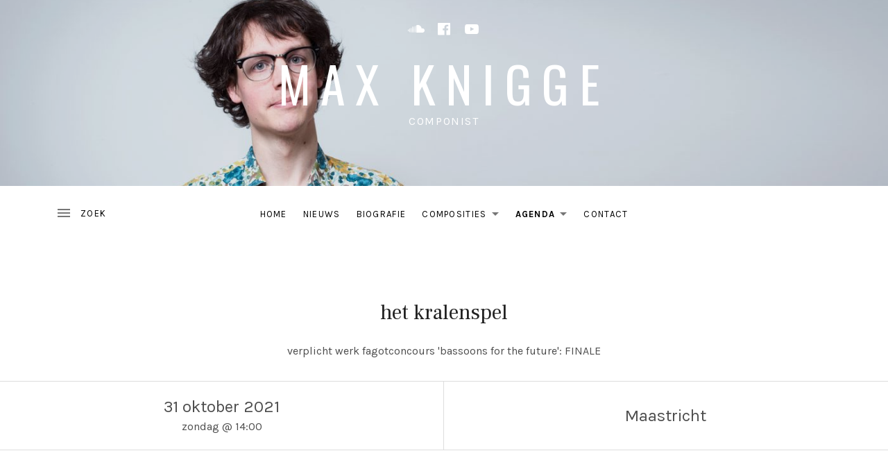

--- FILE ---
content_type: text/html; charset=UTF-8
request_url: https://maxknigge.nl/agenda/het-kralenspel/
body_size: 40774
content:
<!DOCTYPE html>
<html class="no-js" lang="nl-NL">
<head>
	<meta charset="UTF-8">
	<meta name="viewport" content="width=device-width, initial-scale=1">
	<link rel="profile" href="https://gmpg.org/xfn/11">
	<link rel="pingback" href="https://maxknigge.nl/xmlrpc.php">
	<script>(function(html){html.className = html.className.replace(/\bno-js\b/,'js')})(document.documentElement);</script>
<title>het kralenspel &#8211; Max Knigge</title>
<meta name='robots' content='max-image-preview:large' />
<link rel='dns-prefetch' href='//fonts.googleapis.com' />
<link href='https://fonts.gstatic.com' crossorigin rel='preconnect' />
<link rel="alternate" type="application/rss+xml" title="Max Knigge &raquo; feed" href="https://maxknigge.nl/feed/" />
<link rel="alternate" type="application/rss+xml" title="Max Knigge &raquo; reactiesfeed" href="https://maxknigge.nl/comments/feed/" />
<script type="text/javascript">
window._wpemojiSettings = {"baseUrl":"https:\/\/s.w.org\/images\/core\/emoji\/14.0.0\/72x72\/","ext":".png","svgUrl":"https:\/\/s.w.org\/images\/core\/emoji\/14.0.0\/svg\/","svgExt":".svg","source":{"concatemoji":"https:\/\/maxknigge.nl\/wp-includes\/js\/wp-emoji-release.min.js?ver=6.3.7"}};
/*! This file is auto-generated */
!function(i,n){var o,s,e;function c(e){try{var t={supportTests:e,timestamp:(new Date).valueOf()};sessionStorage.setItem(o,JSON.stringify(t))}catch(e){}}function p(e,t,n){e.clearRect(0,0,e.canvas.width,e.canvas.height),e.fillText(t,0,0);var t=new Uint32Array(e.getImageData(0,0,e.canvas.width,e.canvas.height).data),r=(e.clearRect(0,0,e.canvas.width,e.canvas.height),e.fillText(n,0,0),new Uint32Array(e.getImageData(0,0,e.canvas.width,e.canvas.height).data));return t.every(function(e,t){return e===r[t]})}function u(e,t,n){switch(t){case"flag":return n(e,"\ud83c\udff3\ufe0f\u200d\u26a7\ufe0f","\ud83c\udff3\ufe0f\u200b\u26a7\ufe0f")?!1:!n(e,"\ud83c\uddfa\ud83c\uddf3","\ud83c\uddfa\u200b\ud83c\uddf3")&&!n(e,"\ud83c\udff4\udb40\udc67\udb40\udc62\udb40\udc65\udb40\udc6e\udb40\udc67\udb40\udc7f","\ud83c\udff4\u200b\udb40\udc67\u200b\udb40\udc62\u200b\udb40\udc65\u200b\udb40\udc6e\u200b\udb40\udc67\u200b\udb40\udc7f");case"emoji":return!n(e,"\ud83e\udef1\ud83c\udffb\u200d\ud83e\udef2\ud83c\udfff","\ud83e\udef1\ud83c\udffb\u200b\ud83e\udef2\ud83c\udfff")}return!1}function f(e,t,n){var r="undefined"!=typeof WorkerGlobalScope&&self instanceof WorkerGlobalScope?new OffscreenCanvas(300,150):i.createElement("canvas"),a=r.getContext("2d",{willReadFrequently:!0}),o=(a.textBaseline="top",a.font="600 32px Arial",{});return e.forEach(function(e){o[e]=t(a,e,n)}),o}function t(e){var t=i.createElement("script");t.src=e,t.defer=!0,i.head.appendChild(t)}"undefined"!=typeof Promise&&(o="wpEmojiSettingsSupports",s=["flag","emoji"],n.supports={everything:!0,everythingExceptFlag:!0},e=new Promise(function(e){i.addEventListener("DOMContentLoaded",e,{once:!0})}),new Promise(function(t){var n=function(){try{var e=JSON.parse(sessionStorage.getItem(o));if("object"==typeof e&&"number"==typeof e.timestamp&&(new Date).valueOf()<e.timestamp+604800&&"object"==typeof e.supportTests)return e.supportTests}catch(e){}return null}();if(!n){if("undefined"!=typeof Worker&&"undefined"!=typeof OffscreenCanvas&&"undefined"!=typeof URL&&URL.createObjectURL&&"undefined"!=typeof Blob)try{var e="postMessage("+f.toString()+"("+[JSON.stringify(s),u.toString(),p.toString()].join(",")+"));",r=new Blob([e],{type:"text/javascript"}),a=new Worker(URL.createObjectURL(r),{name:"wpTestEmojiSupports"});return void(a.onmessage=function(e){c(n=e.data),a.terminate(),t(n)})}catch(e){}c(n=f(s,u,p))}t(n)}).then(function(e){for(var t in e)n.supports[t]=e[t],n.supports.everything=n.supports.everything&&n.supports[t],"flag"!==t&&(n.supports.everythingExceptFlag=n.supports.everythingExceptFlag&&n.supports[t]);n.supports.everythingExceptFlag=n.supports.everythingExceptFlag&&!n.supports.flag,n.DOMReady=!1,n.readyCallback=function(){n.DOMReady=!0}}).then(function(){return e}).then(function(){var e;n.supports.everything||(n.readyCallback(),(e=n.source||{}).concatemoji?t(e.concatemoji):e.wpemoji&&e.twemoji&&(t(e.twemoji),t(e.wpemoji)))}))}((window,document),window._wpemojiSettings);
</script>
<style type="text/css">
img.wp-smiley,
img.emoji {
	display: inline !important;
	border: none !important;
	box-shadow: none !important;
	height: 1em !important;
	width: 1em !important;
	margin: 0 0.07em !important;
	vertical-align: -0.1em !important;
	background: none !important;
	padding: 0 !important;
}
</style>
	<link rel='stylesheet' id='wp-block-library-css' href='https://maxknigge.nl/wp-includes/css/dist/block-library/style.min.css?ver=6.3.7' type='text/css' media='all' />
<style id='classic-theme-styles-inline-css' type='text/css'>
/*! This file is auto-generated */
.wp-block-button__link{color:#fff;background-color:#32373c;border-radius:9999px;box-shadow:none;text-decoration:none;padding:calc(.667em + 2px) calc(1.333em + 2px);font-size:1.125em}.wp-block-file__button{background:#32373c;color:#fff;text-decoration:none}
</style>
<style id='global-styles-inline-css' type='text/css'>
body{--wp--preset--color--black: #000000;--wp--preset--color--cyan-bluish-gray: #abb8c3;--wp--preset--color--white: #ffffff;--wp--preset--color--pale-pink: #f78da7;--wp--preset--color--vivid-red: #cf2e2e;--wp--preset--color--luminous-vivid-orange: #ff6900;--wp--preset--color--luminous-vivid-amber: #fcb900;--wp--preset--color--light-green-cyan: #7bdcb5;--wp--preset--color--vivid-green-cyan: #00d084;--wp--preset--color--pale-cyan-blue: #8ed1fc;--wp--preset--color--vivid-cyan-blue: #0693e3;--wp--preset--color--vivid-purple: #9b51e0;--wp--preset--gradient--vivid-cyan-blue-to-vivid-purple: linear-gradient(135deg,rgba(6,147,227,1) 0%,rgb(155,81,224) 100%);--wp--preset--gradient--light-green-cyan-to-vivid-green-cyan: linear-gradient(135deg,rgb(122,220,180) 0%,rgb(0,208,130) 100%);--wp--preset--gradient--luminous-vivid-amber-to-luminous-vivid-orange: linear-gradient(135deg,rgba(252,185,0,1) 0%,rgba(255,105,0,1) 100%);--wp--preset--gradient--luminous-vivid-orange-to-vivid-red: linear-gradient(135deg,rgba(255,105,0,1) 0%,rgb(207,46,46) 100%);--wp--preset--gradient--very-light-gray-to-cyan-bluish-gray: linear-gradient(135deg,rgb(238,238,238) 0%,rgb(169,184,195) 100%);--wp--preset--gradient--cool-to-warm-spectrum: linear-gradient(135deg,rgb(74,234,220) 0%,rgb(151,120,209) 20%,rgb(207,42,186) 40%,rgb(238,44,130) 60%,rgb(251,105,98) 80%,rgb(254,248,76) 100%);--wp--preset--gradient--blush-light-purple: linear-gradient(135deg,rgb(255,206,236) 0%,rgb(152,150,240) 100%);--wp--preset--gradient--blush-bordeaux: linear-gradient(135deg,rgb(254,205,165) 0%,rgb(254,45,45) 50%,rgb(107,0,62) 100%);--wp--preset--gradient--luminous-dusk: linear-gradient(135deg,rgb(255,203,112) 0%,rgb(199,81,192) 50%,rgb(65,88,208) 100%);--wp--preset--gradient--pale-ocean: linear-gradient(135deg,rgb(255,245,203) 0%,rgb(182,227,212) 50%,rgb(51,167,181) 100%);--wp--preset--gradient--electric-grass: linear-gradient(135deg,rgb(202,248,128) 0%,rgb(113,206,126) 100%);--wp--preset--gradient--midnight: linear-gradient(135deg,rgb(2,3,129) 0%,rgb(40,116,252) 100%);--wp--preset--font-size--small: 13px;--wp--preset--font-size--medium: 20px;--wp--preset--font-size--large: 36px;--wp--preset--font-size--x-large: 42px;--wp--preset--spacing--20: 0.44rem;--wp--preset--spacing--30: 0.67rem;--wp--preset--spacing--40: 1rem;--wp--preset--spacing--50: 1.5rem;--wp--preset--spacing--60: 2.25rem;--wp--preset--spacing--70: 3.38rem;--wp--preset--spacing--80: 5.06rem;--wp--preset--shadow--natural: 6px 6px 9px rgba(0, 0, 0, 0.2);--wp--preset--shadow--deep: 12px 12px 50px rgba(0, 0, 0, 0.4);--wp--preset--shadow--sharp: 6px 6px 0px rgba(0, 0, 0, 0.2);--wp--preset--shadow--outlined: 6px 6px 0px -3px rgba(255, 255, 255, 1), 6px 6px rgba(0, 0, 0, 1);--wp--preset--shadow--crisp: 6px 6px 0px rgba(0, 0, 0, 1);}:where(.is-layout-flex){gap: 0.5em;}:where(.is-layout-grid){gap: 0.5em;}body .is-layout-flow > .alignleft{float: left;margin-inline-start: 0;margin-inline-end: 2em;}body .is-layout-flow > .alignright{float: right;margin-inline-start: 2em;margin-inline-end: 0;}body .is-layout-flow > .aligncenter{margin-left: auto !important;margin-right: auto !important;}body .is-layout-constrained > .alignleft{float: left;margin-inline-start: 0;margin-inline-end: 2em;}body .is-layout-constrained > .alignright{float: right;margin-inline-start: 2em;margin-inline-end: 0;}body .is-layout-constrained > .aligncenter{margin-left: auto !important;margin-right: auto !important;}body .is-layout-constrained > :where(:not(.alignleft):not(.alignright):not(.alignfull)){max-width: var(--wp--style--global--content-size);margin-left: auto !important;margin-right: auto !important;}body .is-layout-constrained > .alignwide{max-width: var(--wp--style--global--wide-size);}body .is-layout-flex{display: flex;}body .is-layout-flex{flex-wrap: wrap;align-items: center;}body .is-layout-flex > *{margin: 0;}body .is-layout-grid{display: grid;}body .is-layout-grid > *{margin: 0;}:where(.wp-block-columns.is-layout-flex){gap: 2em;}:where(.wp-block-columns.is-layout-grid){gap: 2em;}:where(.wp-block-post-template.is-layout-flex){gap: 1.25em;}:where(.wp-block-post-template.is-layout-grid){gap: 1.25em;}.has-black-color{color: var(--wp--preset--color--black) !important;}.has-cyan-bluish-gray-color{color: var(--wp--preset--color--cyan-bluish-gray) !important;}.has-white-color{color: var(--wp--preset--color--white) !important;}.has-pale-pink-color{color: var(--wp--preset--color--pale-pink) !important;}.has-vivid-red-color{color: var(--wp--preset--color--vivid-red) !important;}.has-luminous-vivid-orange-color{color: var(--wp--preset--color--luminous-vivid-orange) !important;}.has-luminous-vivid-amber-color{color: var(--wp--preset--color--luminous-vivid-amber) !important;}.has-light-green-cyan-color{color: var(--wp--preset--color--light-green-cyan) !important;}.has-vivid-green-cyan-color{color: var(--wp--preset--color--vivid-green-cyan) !important;}.has-pale-cyan-blue-color{color: var(--wp--preset--color--pale-cyan-blue) !important;}.has-vivid-cyan-blue-color{color: var(--wp--preset--color--vivid-cyan-blue) !important;}.has-vivid-purple-color{color: var(--wp--preset--color--vivid-purple) !important;}.has-black-background-color{background-color: var(--wp--preset--color--black) !important;}.has-cyan-bluish-gray-background-color{background-color: var(--wp--preset--color--cyan-bluish-gray) !important;}.has-white-background-color{background-color: var(--wp--preset--color--white) !important;}.has-pale-pink-background-color{background-color: var(--wp--preset--color--pale-pink) !important;}.has-vivid-red-background-color{background-color: var(--wp--preset--color--vivid-red) !important;}.has-luminous-vivid-orange-background-color{background-color: var(--wp--preset--color--luminous-vivid-orange) !important;}.has-luminous-vivid-amber-background-color{background-color: var(--wp--preset--color--luminous-vivid-amber) !important;}.has-light-green-cyan-background-color{background-color: var(--wp--preset--color--light-green-cyan) !important;}.has-vivid-green-cyan-background-color{background-color: var(--wp--preset--color--vivid-green-cyan) !important;}.has-pale-cyan-blue-background-color{background-color: var(--wp--preset--color--pale-cyan-blue) !important;}.has-vivid-cyan-blue-background-color{background-color: var(--wp--preset--color--vivid-cyan-blue) !important;}.has-vivid-purple-background-color{background-color: var(--wp--preset--color--vivid-purple) !important;}.has-black-border-color{border-color: var(--wp--preset--color--black) !important;}.has-cyan-bluish-gray-border-color{border-color: var(--wp--preset--color--cyan-bluish-gray) !important;}.has-white-border-color{border-color: var(--wp--preset--color--white) !important;}.has-pale-pink-border-color{border-color: var(--wp--preset--color--pale-pink) !important;}.has-vivid-red-border-color{border-color: var(--wp--preset--color--vivid-red) !important;}.has-luminous-vivid-orange-border-color{border-color: var(--wp--preset--color--luminous-vivid-orange) !important;}.has-luminous-vivid-amber-border-color{border-color: var(--wp--preset--color--luminous-vivid-amber) !important;}.has-light-green-cyan-border-color{border-color: var(--wp--preset--color--light-green-cyan) !important;}.has-vivid-green-cyan-border-color{border-color: var(--wp--preset--color--vivid-green-cyan) !important;}.has-pale-cyan-blue-border-color{border-color: var(--wp--preset--color--pale-cyan-blue) !important;}.has-vivid-cyan-blue-border-color{border-color: var(--wp--preset--color--vivid-cyan-blue) !important;}.has-vivid-purple-border-color{border-color: var(--wp--preset--color--vivid-purple) !important;}.has-vivid-cyan-blue-to-vivid-purple-gradient-background{background: var(--wp--preset--gradient--vivid-cyan-blue-to-vivid-purple) !important;}.has-light-green-cyan-to-vivid-green-cyan-gradient-background{background: var(--wp--preset--gradient--light-green-cyan-to-vivid-green-cyan) !important;}.has-luminous-vivid-amber-to-luminous-vivid-orange-gradient-background{background: var(--wp--preset--gradient--luminous-vivid-amber-to-luminous-vivid-orange) !important;}.has-luminous-vivid-orange-to-vivid-red-gradient-background{background: var(--wp--preset--gradient--luminous-vivid-orange-to-vivid-red) !important;}.has-very-light-gray-to-cyan-bluish-gray-gradient-background{background: var(--wp--preset--gradient--very-light-gray-to-cyan-bluish-gray) !important;}.has-cool-to-warm-spectrum-gradient-background{background: var(--wp--preset--gradient--cool-to-warm-spectrum) !important;}.has-blush-light-purple-gradient-background{background: var(--wp--preset--gradient--blush-light-purple) !important;}.has-blush-bordeaux-gradient-background{background: var(--wp--preset--gradient--blush-bordeaux) !important;}.has-luminous-dusk-gradient-background{background: var(--wp--preset--gradient--luminous-dusk) !important;}.has-pale-ocean-gradient-background{background: var(--wp--preset--gradient--pale-ocean) !important;}.has-electric-grass-gradient-background{background: var(--wp--preset--gradient--electric-grass) !important;}.has-midnight-gradient-background{background: var(--wp--preset--gradient--midnight) !important;}.has-small-font-size{font-size: var(--wp--preset--font-size--small) !important;}.has-medium-font-size{font-size: var(--wp--preset--font-size--medium) !important;}.has-large-font-size{font-size: var(--wp--preset--font-size--large) !important;}.has-x-large-font-size{font-size: var(--wp--preset--font-size--x-large) !important;}
.wp-block-navigation a:where(:not(.wp-element-button)){color: inherit;}
:where(.wp-block-post-template.is-layout-flex){gap: 1.25em;}:where(.wp-block-post-template.is-layout-grid){gap: 1.25em;}
:where(.wp-block-columns.is-layout-flex){gap: 2em;}:where(.wp-block-columns.is-layout-grid){gap: 2em;}
.wp-block-pullquote{font-size: 1.5em;line-height: 1.6;}
</style>
<link rel='stylesheet' id='cuepro-css' href='https://maxknigge.nl/wp-content/plugins/cuepro/assets/css/cuepro.css?ver=1.1.0' type='text/css' media='all' />
<link rel='stylesheet' id='themicons-css' href='https://maxknigge.nl/wp-content/themes/ovation/assets/css/themicons.css?ver=2.3.1' type='text/css' media='all' />
<link rel='stylesheet' id='ovation-style-css' href='https://maxknigge.nl/wp-content/themes/ovation/style.css?ver=6.3.7' type='text/css' media='all' />
<style id='ovation-style-inline-css' type='text/css'>
.site-header .site-identity { -ms-flex-order: 0; -webkit-order: 0; order: 0; }.site-header .social-navigation { -ms-flex-order: 1; -webkit-order: 1; order: 1; }.site-header .site-navigation { -ms-flex-order: 2; -webkit-order: 2; order: 2; }	.sidebar-toggle-button:after {
		content: "Menu";
	}

	.no-site-navigation .sidebar-toggle-button:after {
		content: "Zoek";
	}

	.sidebar-area .sidebar-toggle-button:after {
		content: "Sluiten";
	}

	@media (min-width: 960px) {
		.sidebar-toggle-button:after {
			content: "Zoek";
		}
	}
</style>
<link rel='stylesheet' id='ovation-audiotheme-css' href='https://maxknigge.nl/wp-content/themes/ovation/assets/css/audiotheme.css?ver=6.3.7' type='text/css' media='all' />
<link rel='stylesheet' id='billboard-fonts-google-css' href='https://fonts.googleapis.com/css?family=Roboto%3A300%2C400%7CRoboto%3A300%2C400%7CRoboto%3A300%2C300italic%2C400%2C400italic%2C700%7CRoboto%3A400&#038;subset=latin&#038;ver=6.3.7' type='text/css' media='all' />
<link rel='stylesheet' id='cedaro-theme-fonts-google-css' href='https://fonts.googleapis.com/css?family=Oswald%3A400%2C700%7CKarla%3A400%7CFrank+Ruhl+Libre%3A400%7CKarla%3A400%2C700%7CKarla%3A400%2C400italic%2C700%2C700italic&#038;subset=latin&#038;ver=6.3.7' type='text/css' media='all' />
<script type='text/javascript' src='https://maxknigge.nl/wp-includes/js/jquery/jquery.min.js?ver=3.7.0' id='jquery-core-js'></script>
<script type='text/javascript' src='https://maxknigge.nl/wp-includes/js/jquery/jquery-migrate.min.js?ver=3.4.1' id='jquery-migrate-js'></script>
<script type='text/javascript' src='https://maxknigge.nl/wp-content/themes/ovation/assets/js/vendor/fitie.js?ver=1.0.0' id='fitie-js'></script>
<link rel="https://api.w.org/" href="https://maxknigge.nl/wp-json/" /><link rel="EditURI" type="application/rsd+xml" title="RSD" href="https://maxknigge.nl/xmlrpc.php?rsd" />
<meta name="generator" content="WordPress 6.3.7" />
<link rel="canonical" href="https://maxknigge.nl/agenda/het-kralenspel/" />
<link rel='shortlink' href='https://maxknigge.nl/?p=738' />
<link rel="alternate" type="application/json+oembed" href="https://maxknigge.nl/wp-json/oembed/1.0/embed?url=https%3A%2F%2Fmaxknigge.nl%2Fagenda%2Fhet-kralenspel%2F" />
<link rel="alternate" type="text/xml+oembed" href="https://maxknigge.nl/wp-json/oembed/1.0/embed?url=https%3A%2F%2Fmaxknigge.nl%2Fagenda%2Fhet-kralenspel%2F&#038;format=xml" />
		<style type="text/css" id="wp-custom-css">
			.venue-map {
	display:none;
}

.category-nieuws .page-header-title {
	display:none;
}

.venue-meta dl {
	vertical-align: top;
}

.venue-meta .venue-address {
	clip: initial;
	height: auto;
	overflow: visible;
	position: static !important;
	width: auto;
}

.venue-meta .venue-address dt:after {
	content: ":";
}

.venue-meta .venue-address .venue-phone {
	display: none;
}

.venue-meta-title {
	display:none!important;
}		</style>
		</head>

<body data-rsssl=1 class="audiotheme_gig-template-default single single-audiotheme_gig postid-738 group-blog has-header-media font_site-title_oswald font_site-navigation_karla font_headings_frank-ruhl-libre font_headings2_karla font_content_karla">

	
	<div id="page" class="site">
		<a class="skip-link screen-reader-text" href="#content">Skip to content</a>

		
		
<header id="masthead" class="site-header" role="banner">

	
	<div class="site-header-inside">

		<div id="wp-custom-header" class="wp-custom-header"><img src="https://maxknigge.nl/wp-content/uploads/2018/05/MaxKnigge_vGilst_web5.jpg" width="3000" height="1171" alt="" decoding="async" srcset="https://maxknigge.nl/wp-content/uploads/2018/05/MaxKnigge_vGilst_web5.jpg 3000w, https://maxknigge.nl/wp-content/uploads/2018/05/MaxKnigge_vGilst_web5-300x117.jpg 300w, https://maxknigge.nl/wp-content/uploads/2018/05/MaxKnigge_vGilst_web5-768x300.jpg 768w, https://maxknigge.nl/wp-content/uploads/2018/05/MaxKnigge_vGilst_web5-1024x400.jpg 1024w, https://maxknigge.nl/wp-content/uploads/2018/05/MaxKnigge_vGilst_web5-1400x546.jpg 1400w, https://maxknigge.nl/wp-content/uploads/2018/05/MaxKnigge_vGilst_web5-960x375.jpg 960w, https://maxknigge.nl/wp-content/uploads/2018/05/MaxKnigge_vGilst_web5-2000x781.jpg 2000w" sizes="(max-width: 3000px) 100vw, 3000px" fetchpriority="high" /></div>
		
		<div class="site-identity">
						<p class="site-title"><a href="https://maxknigge.nl/" rel="home">Max Knigge</a></p>			<p class="site-description">Componist</p>		</div>

		<nav id="site-navigation" class="site-navigation" role="navigation">
			<div class="header-navigation">
				<div class="site-navigation-menu site-navigation-menu--vertical"><ul id="menu-menu" class="menu"><li id="menu-item-64" class="menu-item menu-item-type-post_type menu-item-object-page menu-item-home first-item menu-item-64 menu-item-home"><a href="https://maxknigge.nl/">Home</a></li>
<li id="menu-item-350" class="menu-item menu-item-type-taxonomy menu-item-object-category menu-item-350 menu-item-nieuws"><a href="https://maxknigge.nl/Nieuws/nieuws/">Nieuws</a></li>
<li id="menu-item-88" class="menu-item menu-item-type-post_type menu-item-object-page menu-item-88 menu-item-biografie"><a href="https://maxknigge.nl/biografie/">Biografie</a></li>
<li id="menu-item-22" class="menu-item menu-item-type-post_type menu-item-object-audiotheme_archive menu-item-has-children menu-item-22 menu-item-composities"><a href="https://maxknigge.nl/composities/">Composities</a>
<ul class="sub-menu">
	<li id="menu-item-293" class="menu-item menu-item-type-custom menu-item-object-custom first-child-item menu-item-293 menu-item-alle-composities"><a href="https://maxknigge.nl/compositie">Alle composities</a></li>
	<li id="menu-item-287" class="menu-item menu-item-type-custom menu-item-object-custom menu-item-287 menu-item-kamermuziek"><a href="https://maxknigge.nl/composities/type/kamermuziek">Kamermuziek</a></li>
	<li id="menu-item-288" class="menu-item menu-item-type-custom menu-item-object-custom menu-item-288 menu-item-ensembles"><a href="https://maxknigge.nl/composities/type/ensemble/">Ensembles</a></li>
	<li id="menu-item-289" class="menu-item menu-item-type-custom menu-item-object-custom menu-item-289 menu-item-orkestwerken"><a href="https://maxknigge.nl/composities/type/orkestwerken">Orkestwerken</a></li>
	<li id="menu-item-290" class="menu-item menu-item-type-custom menu-item-object-custom menu-item-290 menu-item-theater-en-opera"><a href="https://maxknigge.nl/composities/type/theater-opera/">Theater en Opera</a></li>
	<li id="menu-item-291" class="menu-item menu-item-type-custom menu-item-object-custom menu-item-291 menu-item-vocale-werken"><a href="https://maxknigge.nl/composities/type/vocale-werken/">Vocale werken</a></li>
	<li id="menu-item-292" class="menu-item menu-item-type-custom menu-item-object-custom last-child-item menu-item-292 menu-item-arrangementen"><a href="https://maxknigge.nl/composities/type/arrangementen/">Arrangementen</a></li>
</ul>
</li>
<li id="menu-item-23" class="menu-item menu-item-type-post_type menu-item-object-audiotheme_archive menu-item-has-children current-menu-parent menu-item-23 menu-item-agenda"><a href="https://maxknigge.nl/agenda/">Agenda</a>
<ul class="sub-menu">
	<li id="menu-item-261" class="menu-item menu-item-type-post_type menu-item-object-audiotheme_archive current-menu-parent first-child-item menu-item-261 menu-item-huidige-concerten"><a href="https://maxknigge.nl/agenda/">Huidige concerten</a></li>
	<li id="menu-item-259" class="menu-item menu-item-type-custom menu-item-object-custom last-child-item menu-item-259 menu-item-eerdere-concerten"><a href="https://maxknigge.nl/agenda/past">Eerdere concerten</a></li>
</ul>
</li>
<li id="menu-item-140" class="menu-item menu-item-type-post_type menu-item-object-page last-item menu-item-140 menu-item-contact"><a href="https://maxknigge.nl/contact/">Contact</a></li>
</ul></div>			</div>

			<button class="sidebar-toggle-button"></button>
		</nav>

		
			<nav class="social-navigation" role="navigation">
				<ul id="menu-social" class="menu"><li id="menu-item-47" class="menu-item menu-item-type-custom menu-item-object-custom first-item menu-item-47 menu-item-soundcloud"><a href="https://soundcloud.com/max-knigge"><span class="screen-reader-text">Soundcloud</span></a></li>
<li id="menu-item-48" class="menu-item menu-item-type-custom menu-item-object-custom menu-item-48 menu-item-facebook"><a href="https://www.facebook.com/max.knigge1"><span class="screen-reader-text">Facebook</span></a></li>
<li id="menu-item-49" class="menu-item menu-item-type-custom menu-item-object-custom last-item menu-item-49 menu-item-youtube"><a href="https://www.youtube.com/watch?v=84qGuLqb5xY"><span class="screen-reader-text">YouTube</span></a></li>
</ul>			</nav>

		
		
	</div>

	
</header>

		
		<div id="content" class="site-content">

			
			<div class="site-content-inside">

				
<main id="primary" class="content-area single-gig" role="main">

	
	<div class="content-area-inside">

		
			

<article id="post-738" class="vevent post-738 audiotheme_gig type-audiotheme_gig status-publish entry entry--audiotheme_gig entry--gig">

	<header class="entry-header">
		<h1 class="entry-title">
			het kralenspel		</h1>

		<div class="gig-description"><p>verplicht werk fagotconcours 'bassoons for the future': FINALE</p>
</div>	</header>

	<div class="gig-details">
		
<p class="gig-date">
	<time datetime="2021-10-31T14:00:00+00:00">31 oktober 2021</time>

	<span class="gig-day">zondag</span>
	<span class="gig-time-sep">&commat;</span>
	<span class="gig-time">
		14:00	</span>
</p>


	<p class="gig-location">
		<span class="locality">Maastricht</span>	</p>

			</div>

	<div class="venue-details">
		
<figure class="venue-map">
	<iframe src="https://maps.google.com/maps?q=Conservatorium%20Maastricht%2C%20Maastricht&#038;output=embed&#038;key" width="100%" height="340" frameBorder="0" scrolling="no" marginheight="0" marginwidth="0"></iframe><p class="venue-map-link"><a href="https://maps.google.com/maps?q=Conservatorium+Maastricht%2C+Maastricht" target="_blank">Get Directions</a></p></figure>
		
<div class="venue-meta">

	<h2 class="venue-meta-title">Venue Info</h2>

	<dl class="venue-address screen-reader-text">
		<dt>Adres</dt>
		<dd>
			<span class="venue-name fn org" itemprop="name">Conservatorium Maastricht</span> <span class="venue-address adr" itemprop="address" itemscope itemtype="http://schema.org/PostalAddress"><span class="venue-locality locality" itemprop="addressLocality">Maastricht</span></span>		</dd>
	</dl>

	
	
</div>
	</div>

	<div class="entry-content">
				<p>De veelzijdigheid van de fagot! De zingende kwaliteit en daarnaast de krachtige articulatie van het dubbelriet. De stoere laagte en het expressieve hogere register. De gelijkenis met de menselijke stem en ook de in natuur gegronde, aardse klank.</p>
<p>De compositie is in het snelle deel technisch uitdagend maar vol speelplezier en levensvreugde: een spel tussen de musici. De meditatieve melodieën zijn een (innerlijke) zoektocht naar een evenwicht, een vorm waarin we als mensen met elkaar en in de wereld te zijn, een uitnodiging tot reflectie.</p>
<p>De 4 verschillende versies van het stuk zijn in basis hetzelfde. De oerversie is voor fagot en 4 blazers (samen een kwintet), de versie voor fagot en piano is hiervan de een-op-een vertaling. De versie voor barok-fagot en klavecimbel is getransponeerd maar volgt de spanningsboog. De versie voor contrafagot is getransponeerd met weglating van a-typische (lees: erg hoge) passages.</p>
<p>Vanavond wordt het stuk gespeeld door de finalisten van het Fagotconcours.</p>
<blockquote class="wp-embedded-content" data-secret="MsNtXyAGxx"><p><a href="https://bassoonsforfuture.nl/concours-voor-professionele-fagottisten/">Concours voor professionele fagottisten</a></p></blockquote>
<p><iframe class="wp-embedded-content" sandbox="allow-scripts" security="restricted" style="position: absolute; clip: rect(1px, 1px, 1px, 1px);" src="https://bassoonsforfuture.nl/concours-voor-professionele-fagottisten/embed/#?secret=MsNtXyAGxx" data-secret="MsNtXyAGxx" width="600" height="338" title="&#8220;Concours voor professionele fagottisten&#8221; &#8212; Bassoons for Future" frameborder="0" marginwidth="0" marginheight="0" scrolling="no"></iframe></p>
			</div>

</article>


			
		
	</div>

	
</main>



				
			</div><!-- .site-content-inside -->

			
		</div><!-- #content -->

		
<aside id="secondary" class="sidebar-area widget-area" role="complementary">

	
	<nav class="mobile-navigation"></nav>

			<nav class="social-navigation"></nav>
	
	<div id="search-2" class="widget widget_search widget-1"><form role="search" method="get" class="search-form" action="https://maxknigge.nl/">
				<label>
					<span class="screen-reader-text">Zoeken naar:</span>
					<input type="search" class="search-field" placeholder="Zoeken &hellip;" value="" name="s" />
				</label>
				<input type="submit" class="search-submit" value="Zoeken" />
			</form></div><div id="nav_menu-3" class="widget widget_nav_menu widget-2"><div class="menu-menu-container"><ul id="menu-menu-1" class="menu"><li class="menu-item menu-item-type-post_type menu-item-object-page menu-item-home first-item menu-item-64 menu-item-home"><a href="https://maxknigge.nl/">Home</a></li>
<li class="menu-item menu-item-type-taxonomy menu-item-object-category menu-item-350 menu-item-nieuws"><a href="https://maxknigge.nl/Nieuws/nieuws/">Nieuws</a></li>
<li class="menu-item menu-item-type-post_type menu-item-object-page menu-item-88 menu-item-biografie"><a href="https://maxknigge.nl/biografie/">Biografie</a></li>
<li class="menu-item menu-item-type-post_type menu-item-object-audiotheme_archive menu-item-has-children menu-item-22 menu-item-composities"><a href="https://maxknigge.nl/composities/">Composities</a>
<ul class="sub-menu">
	<li class="menu-item menu-item-type-custom menu-item-object-custom first-child-item menu-item-293 menu-item-alle-composities"><a href="https://maxknigge.nl/compositie">Alle composities</a></li>
	<li class="menu-item menu-item-type-custom menu-item-object-custom menu-item-287 menu-item-kamermuziek"><a href="https://maxknigge.nl/composities/type/kamermuziek">Kamermuziek</a></li>
	<li class="menu-item menu-item-type-custom menu-item-object-custom menu-item-288 menu-item-ensembles"><a href="https://maxknigge.nl/composities/type/ensemble/">Ensembles</a></li>
	<li class="menu-item menu-item-type-custom menu-item-object-custom menu-item-289 menu-item-orkestwerken"><a href="https://maxknigge.nl/composities/type/orkestwerken">Orkestwerken</a></li>
	<li class="menu-item menu-item-type-custom menu-item-object-custom menu-item-290 menu-item-theater-en-opera"><a href="https://maxknigge.nl/composities/type/theater-opera/">Theater en Opera</a></li>
	<li class="menu-item menu-item-type-custom menu-item-object-custom menu-item-291 menu-item-vocale-werken"><a href="https://maxknigge.nl/composities/type/vocale-werken/">Vocale werken</a></li>
	<li class="menu-item menu-item-type-custom menu-item-object-custom last-child-item menu-item-292 menu-item-arrangementen"><a href="https://maxknigge.nl/composities/type/arrangementen/">Arrangementen</a></li>
</ul>
</li>
<li class="menu-item menu-item-type-post_type menu-item-object-audiotheme_archive menu-item-has-children current-menu-parent menu-item-23 menu-item-agenda"><a href="https://maxknigge.nl/agenda/">Agenda</a>
<ul class="sub-menu">
	<li class="menu-item menu-item-type-post_type menu-item-object-audiotheme_archive current-menu-parent first-child-item menu-item-261 menu-item-huidige-concerten"><a href="https://maxknigge.nl/agenda/">Huidige concerten</a></li>
	<li class="menu-item menu-item-type-custom menu-item-object-custom last-child-item menu-item-259 menu-item-eerdere-concerten"><a href="https://maxknigge.nl/agenda/past">Eerdere concerten</a></li>
</ul>
</li>
<li class="menu-item menu-item-type-post_type menu-item-object-page last-item menu-item-140 menu-item-contact"><a href="https://maxknigge.nl/contact/">Contact</a></li>
</ul></div></div><div id="calendar-3" class="widget widget_calendar widget-3"><div id="calendar_wrap" class="calendar_wrap"><table id="wp-calendar" class="wp-calendar-table">
	<caption>november 2025</caption>
	<thead>
	<tr>
		<th scope="col" title="maandag">M</th>
		<th scope="col" title="dinsdag">D</th>
		<th scope="col" title="woensdag">W</th>
		<th scope="col" title="donderdag">D</th>
		<th scope="col" title="vrijdag">V</th>
		<th scope="col" title="zaterdag">Z</th>
		<th scope="col" title="zondag">Z</th>
	</tr>
	</thead>
	<tbody>
	<tr>
		<td colspan="5" class="pad">&nbsp;</td><td id="today">1</td><td>2</td>
	</tr>
	<tr>
		<td>3</td><td>4</td><td>5</td><td>6</td><td>7</td><td>8</td><td>9</td>
	</tr>
	<tr>
		<td>10</td><td>11</td><td>12</td><td>13</td><td>14</td><td>15</td><td>16</td>
	</tr>
	<tr>
		<td>17</td><td>18</td><td>19</td><td>20</td><td>21</td><td>22</td><td>23</td>
	</tr>
	<tr>
		<td>24</td><td>25</td><td>26</td><td>27</td><td>28</td><td>29</td><td>30</td>
	</tr>
	</tbody>
	</table><nav aria-label="Vorige en volgende maanden" class="wp-calendar-nav">
		<span class="wp-calendar-nav-prev"><a href="https://maxknigge.nl/2023/04/">&laquo; apr</a></span>
		<span class="pad">&nbsp;</span>
		<span class="wp-calendar-nav-next">&nbsp;</span>
	</nav></div></div><div id="media_video-3" class="widget widget_media_video widget-4 widget-last"><h2 class="widget-title">In gesprek met Max Knigge &#8211; door het Residentie Orkest</h2><div style="width:100%;" class="wp-video"><!--[if lt IE 9]><script>document.createElement('video');</script><![endif]-->
<video class="wp-video-shortcode" id="video-738-1" preload="metadata" controls="controls"><source type="video/youtube" src="https://youtu.be/NUPH67un06Q?_=1" /><a href="https://youtu.be/NUPH67un06Q">https://youtu.be/NUPH67un06Q</a></video></div></div>
	
</aside>

		
<footer id="footer" class="site-footer" role="contentinfo">

	
	<div class="site-footer-inside">

		
		
			<nav class="social-navigation" role="navigation">
				<h2 class="screen-reader-text">Social Media Profiles</h2>

				<ul id="menu-social-media" class="menu"><li class="menu-item menu-item-type-custom menu-item-object-custom first-item menu-item-47 menu-item-soundcloud"><a href="https://soundcloud.com/max-knigge"><span class="screen-reader-text">Soundcloud</span></a></li>
<li class="menu-item menu-item-type-custom menu-item-object-custom menu-item-48 menu-item-facebook"><a href="https://www.facebook.com/max.knigge1"><span class="screen-reader-text">Facebook</span></a></li>
<li class="menu-item menu-item-type-custom menu-item-object-custom last-item menu-item-49 menu-item-youtube"><a href="https://www.youtube.com/watch?v=84qGuLqb5xY"><span class="screen-reader-text">YouTube</span></a></li>
</ul>			</nav>

		
		<div class="credits">Powered by <a href="https://audiotheme.com/">AudioTheme</a></div>
		
	</div>

	
</footer>

		
	</div><!-- #page -->

	
	<link rel='stylesheet' id='mediaelement-css' href='https://maxknigge.nl/wp-includes/js/mediaelement/mediaelementplayer-legacy.min.css?ver=4.2.17' type='text/css' media='all' />
<link rel='stylesheet' id='wp-mediaelement-css' href='https://maxknigge.nl/wp-includes/js/mediaelement/wp-mediaelement.min.css?ver=6.3.7' type='text/css' media='all' />
<script type='text/javascript' src='https://maxknigge.nl/wp-content/themes/ovation/assets/js/vendor/appendaround.js?ver=20161216' id='appendaround-js'></script>
<script type='text/javascript' id='wp-nav-menus-js-extra'>
/* <![CDATA[ */
var _cedaroNavMenuL10n = {"collapseSubmenu":"Collapse submenu","expandSubmenu":"Expand submenu"};
/* ]]> */
</script>
<script type='text/javascript' src='https://maxknigge.nl/wp-content/themes/ovation/assets/js/vendor/wp-nav-menus.js?ver=1.0.0' id='wp-nav-menus-js'></script>
<script type='text/javascript' src='https://maxknigge.nl/wp-content/themes/ovation/assets/js/main.js?ver=20161216' id='ovation-script-js'></script>
<script type='text/javascript' src='https://maxknigge.nl/wp-content/themes/ovation/assets/js/header.js?ver=20161216' id='ovation-header-js'></script>
<script type='text/javascript' src='https://maxknigge.nl/wp-content/plugins/audiotheme/includes/js/vendor/jquery.fitvids.min.js?ver=1.2.0' id='jquery-fitvids-js'></script>
<script type='text/javascript' id='ovation-audiotheme-js-extra'>
/* <![CDATA[ */
var _ovationAudioThemeSettings = {"l10n":{"nextTrack":"Volgende nummer","previousTrack":"Vorige nummer","togglePlaylist":"Toggle Playlist"},"mejs":{"pluginPath":"\/wp-includes\/js\/mediaelement\/"}};
/* ]]> */
</script>
<script type='text/javascript' src='https://maxknigge.nl/wp-content/themes/ovation/assets/js/audiotheme.js?ver=20170202' id='ovation-audiotheme-js'></script>
<script type='text/javascript' src='https://maxknigge.nl/wp-includes/js/wp-embed.min.js?ver=6.3.7' id='wp-embed-js'></script>
<script id="mediaelement-core-js-before" type="text/javascript">
var mejsL10n = {"language":"nl","strings":{"mejs.download-file":"Bestand downloaden","mejs.install-flash":"Je gebruikt een browser die geen Flash Player heeft ingeschakeld of ge\u00efnstalleerd. Zet de Flash Player plugin aan of download de nieuwste versie van https:\/\/get.adobe.com\/flashplayer\/","mejs.fullscreen":"Volledig scherm","mejs.play":"Afspelen","mejs.pause":"Pauzeren","mejs.time-slider":"Tijdschuifbalk","mejs.time-help-text":"Gebruik Links\/Rechts pijltoetsen om \u00e9\u00e9n seconde vooruit te spoelen, Omhoog\/Omlaag pijltoetsen om tien seconden vooruit te spoelen.","mejs.live-broadcast":"Live uitzending","mejs.volume-help-text":"Gebruik Omhoog\/Omlaag pijltoetsen om het volume te verhogen of te verlagen.","mejs.unmute":"Geluid aan","mejs.mute":"Afbreken","mejs.volume-slider":"Volumeschuifbalk","mejs.video-player":"Videospeler","mejs.audio-player":"Audiospeler","mejs.captions-subtitles":"Ondertitels","mejs.captions-chapters":"Hoofdstukken","mejs.none":"Geen","mejs.afrikaans":"Afrikaans","mejs.albanian":"Albanees","mejs.arabic":"Arabisch","mejs.belarusian":"Wit-Russisch","mejs.bulgarian":"Bulgaars","mejs.catalan":"Catalaans","mejs.chinese":"Chinees","mejs.chinese-simplified":"Chinees (Versimpeld)","mejs.chinese-traditional":"Chinees (Traditioneel)","mejs.croatian":"Kroatisch","mejs.czech":"Tsjechisch","mejs.danish":"Deens","mejs.dutch":"Nederlands","mejs.english":"Engels","mejs.estonian":"Estlands","mejs.filipino":"Filipijns","mejs.finnish":"Fins","mejs.french":"Frans","mejs.galician":"Galicisch","mejs.german":"Duits","mejs.greek":"Grieks","mejs.haitian-creole":"Ha\u00eftiaans Creools","mejs.hebrew":"Hebreeuws","mejs.hindi":"Hindi","mejs.hungarian":"Hongaars","mejs.icelandic":"IJslands","mejs.indonesian":"Indonesisch","mejs.irish":"Iers","mejs.italian":"Italiaans","mejs.japanese":"Japans","mejs.korean":"Koreaans","mejs.latvian":"Lets","mejs.lithuanian":"Litouws","mejs.macedonian":"Macedonisch","mejs.malay":"Maleis","mejs.maltese":"Maltees","mejs.norwegian":"Noors","mejs.persian":"Perzisch","mejs.polish":"Pools","mejs.portuguese":"Portugees","mejs.romanian":"Roemeens","mejs.russian":"Russisch","mejs.serbian":"Servisch","mejs.slovak":"Slovaaks","mejs.slovenian":"Sloveens","mejs.spanish":"Spaans","mejs.swahili":"Swahili","mejs.swedish":"Zweeds","mejs.tagalog":"Tagalog","mejs.thai":"Thais","mejs.turkish":"Turks","mejs.ukrainian":"Oekra\u00efens","mejs.vietnamese":"Vietnamees","mejs.welsh":"Wels","mejs.yiddish":"Jiddisch"}};
</script>
<script type='text/javascript' src='https://maxknigge.nl/wp-includes/js/mediaelement/mediaelement-and-player.min.js?ver=4.2.17' id='mediaelement-core-js'></script>
<script type='text/javascript' src='https://maxknigge.nl/wp-includes/js/mediaelement/mediaelement-migrate.min.js?ver=6.3.7' id='mediaelement-migrate-js'></script>
<script type='text/javascript' id='mediaelement-js-extra'>
/* <![CDATA[ */
var _wpmejsSettings = {"pluginPath":"\/wp-includes\/js\/mediaelement\/","classPrefix":"mejs-","stretching":"responsive","audioShortcodeLibrary":"mediaelement","videoShortcodeLibrary":"mediaelement"};
/* ]]> */
</script>
<script type='text/javascript' src='https://maxknigge.nl/wp-includes/js/mediaelement/wp-mediaelement.min.js?ver=6.3.7' id='wp-mediaelement-js'></script>
<script type='text/javascript' src='https://maxknigge.nl/wp-includes/js/mediaelement/renderers/vimeo.min.js?ver=4.2.17' id='mediaelement-vimeo-js'></script>
<script type='text/javascript' src='https://maxknigge.nl/wp-includes/js/underscore.min.js?ver=1.13.4' id='underscore-js'></script>
<script type='text/javascript' id='cuepro-insights-js-extra'>
/* <![CDATA[ */
var _cueproInsights = {"restUrl":"https:\/\/maxknigge.nl\/wp-json\/","routeUrl":"https:\/\/maxknigge.nl\/wp-json\/cue\/v1\/stats"};
/* ]]> */
</script>
<script type='text/javascript' src='https://maxknigge.nl/wp-content/plugins/cuepro/assets/js/insights.min.js?ver=1.0.0' id='cuepro-insights-js'></script>
	<script>
	(function() {
		var settings = window._wpmejsSettings || {};
		settings.features = settings.features || mejs.MepDefaults.features;
		settings.features.push( 'ovationtheme' );

		MediaElementPlayer.prototype.buildovationtheme = function( player ) {
			var container = player.container[0] || player.container;

			if ( 'AUDIO' === player.node.nodeName ) {
				player.options.setDimensions = false;
				container.classList.add( 'ovation-mejs-container' );
				container.style.height = '';
				container.style.width = '';
			}
		};
	})();
	</script>
	
</body>
</html>


--- FILE ---
content_type: text/javascript
request_url: https://maxknigge.nl/wp-content/plugins/cuepro/assets/js/insights.min.js?ver=1.0.0
body_size: 2117
content:
window.cue=window.cue||{},function(a,b,c){"use strict";function d(){var a,b=e("cue_cid");return b||(b=Math.floor(2147483647*Math.random())+"."+Math.floor(Date.now()/1e3),a=new Date,a.setDate(a.getDate()+365),document.cookie="cue_cid=u"+b+"; expires="+a.toUTCString()+"; path=/"),b}function e(a){var b=new RegExp("(?:(?:^|.*;\\s*)"+a+"\\s*\\=\\s*([^;]*).*$)|^.*$");return document.cookie.replace(b,"$1")}function f(a){var c={};return"cueGetCurrentTrack"in a&&b.extend(c,a.cueGetCurrentTrack()),c.title||(c.title=b(a.node).attr("title")),b.extend({},{currentTime:a.media.currentTime,duration:a.media.duration,src:a.media.src,title:c.title||""})}var g,h=a.cue;b.extend(h,{log:function(c){return b.ajax({url:_cueproInsights.routeUrl,type:"POST",data:{action:c.action,client_uid:d(),page_title:b(document).find("title").text(),page_url:a.location.href,target_time:c.time,target_title:c.title,target_url:c.source}})}}),b.extend(MediaElementPlayer.prototype,{buildcueinsights:function(a,c,d,e){var i={},j=b(e),k=!1;"AUDIO"===a.node.tagName&&(j.on("play",_.debounce(function(b){var c=i.play||0,d=f(a),e=Math.round(d.currentTime);(!a.cueAutoResume||c)&&e<2&&(h.log({action:"play",source:d.src,time:e<2?0:e,title:d.title}),k=!1),i.play=c+1},250)),j.on("timeupdate",function(b){var c,d=.2*e.duration;g<d&&e.currentTime>d&&(c=f(a),h.log({action:"listen",source:c.src,time:Math.round(c.currentTime),title:c.title})),g=e.currentTime}),b(a.node).on("skipNext.cue",function(a,b,c){k||h.log({action:"skip",source:b.src,time:Math.round(b.currentTime),title:c.title||""}),k=!0}),j.on("ended",function(b){var c=f(a);h.log({action:"complete",source:c.src,time:Math.round(c.duration),title:c.title})}),j.on("seeked",function(b){var c=i.seek||0,d=f(a);Math.round(d.currentTime)>1&&a.cueAutoResume,i.seek=c+1}),j.on("pause",_.debounce(function(b){var c=f(a);Math.round(c.currentTime),Math.round(c.duration)},250)))}});var i=MediaElementPlayer.prototype.init;if(MediaElementPlayer.prototype.init=function(){-1===this.options.features.indexOf("cueinsights")&&this.options.features.unshift("cueinsights"),i.call(this)},"WPPlaylistView"in a){var j=a.WPPlaylistView.prototype.renderCurrent;a.WPPlaylistView.prototype.renderCurrent=function(){j.apply(this,arguments),b(this.playerNode).attr("title",this.current.get("title"))}}}(window,jQuery);